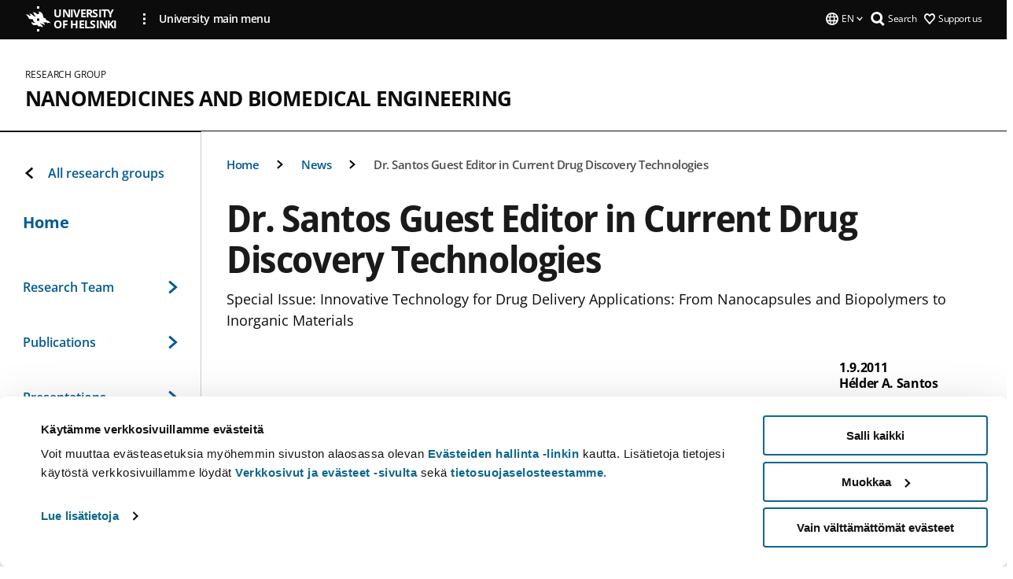

--- FILE ---
content_type: text/html; charset=UTF-8
request_url: https://www.helsinki.fi/en/researchgroups/nanomedicines-and-biomedical-engineering/news/dr-santos-guest-editor-in-current-drug-discovery-technologies
body_size: 10623
content:

<!DOCTYPE html>
<html lang="en" dir="ltr" prefix="og: https://ogp.me/ns#">
<head>
  <style>
    /* Hide Cookiebot branding as soon as page loads */
    #CybotCookiebotDialogHeader,
    #CybotCookiebotDialog.CybotEdge #CybotCookiebotDialogHeader {display: none !important;}
  </style>
  <script type="text/javascript" data-cookieconsent="ignore">
    window.dataLayer = window.dataLayer || [];
    function gtag() {
        dataLayer.push(arguments);
    }
    gtag("consent", "default", {
        ad_personalization: "denied",
        ad_storage: "denied",
        ad_user_data: "denied",
        analytics_storage: "denied",
        functionality_storage: "denied",
        personalization_storage: "denied",
        security_storage: "granted",
        wait_for_update: 500
    });
    gtag("set", "ads_data_redaction", true);
    gtag("set", "url_passthrough", true);
  </script>
  
      
  
  <meta charset="utf-8" />
<meta name="description" content="Special Issue: Innovative Technology for Drug Delivery Applications: From Nanocapsules and Biopolymers to Inorganic Materials" />
<link rel="canonical" href="https://www.helsinki.fi/en/researchgroups/nanomedicines-and-biomedical-engineering/news/dr-santos-guest-editor-in-current-drug-discovery-technologies" />
<meta property="og:site_name" content="University of Helsinki" />
<meta property="og:type" content="article" />
<meta property="og:url" content="https://www.helsinki.fi/en/researchgroups/nanomedicines-and-biomedical-engineering/news/dr-santos-guest-editor-in-current-drug-discovery-technologies" />
<meta property="og:title" content="Dr. Santos Guest Editor in Current Drug Discovery Technologies | Nanomedicines and Biomedical Engineering | University of Helsinki" />
<meta property="og:description" content="Special Issue: Innovative Technology for Drug Delivery Applications: From Nanocapsules and Biopolymers to Inorganic Materials" />
<meta property="og:image" content="https://www.helsinki.fi/themes/custom/helsingin_yliopisto/images/share/share.png" />
<meta name="twitter:card" content="summary_large_image" />
<meta name="twitter:title" content="Dr. Santos Guest Editor in Current Drug Discovery Technologies | Nanomedicines and Biomedical Engineering | University of Helsinki" />
<meta name="twitter:description" content="Special Issue: Innovative Technology for Drug Delivery Applications: From Nanocapsules and Biopolymers to Inorganic Materials" />
<meta name="twitter:image" content="https://www.helsinki.fi/themes/custom/helsingin_yliopisto/images/share/share.png" />
<meta name="Generator" content="Drupal 10 (https://www.drupal.org)" />
<meta name="MobileOptimized" content="width" />
<meta name="HandheldFriendly" content="true" />
<meta name="viewport" content="width=device-width, initial-scale=1.0" />
<script type="application/ld+json">{
    "@context": "https://schema.org",
    "@graph": [
        {
            "@type": "NewsArticle",
            "@id": "19409",
            "name": "Dr. Santos Guest Editor in Current Drug Discovery Technologies",
            "headline": "Dr. Santos Guest Editor in Current Drug Discovery Technologies",
            "description": "Special Issue: Innovative Technology for Drug Delivery Applications: From Nanocapsules and Biopolymers to Inorganic Materials",
            "about": "Higher education policy",
            "image": {
                "@type": "ImageObject",
                "url": "https://www.helsinki.fi/themes/custom/helsingin_yliopisto/images/share/share.png"
            },
            "datePublished": "2011-09-01T11:23:49+0300",
            "isAccessibleForFree": "True",
            "dateModified": "2017-01-29T02:56:07+0200",
            "author": {
                "@type": "Person",
                "name": "Hélder A. Santos"
            },
            "publisher": {
                "@type": "Organization",
                "@id": "https://www.helsinki.fi",
                "name": "University of Helsinki",
                "url": "https://www.helsinki.fi"
            },
            "mainEntityOfPage": "https://www.helsinki.fi/en/researchgroups/nanomedicines-and-biomedical-engineering/news/dr-santos-guest-editor-in-current-drug-discovery-technologies"
        }
    ]
}</script>
<script id="Cookiebot" src="https://consent.cookiebot.com/uc.js" data-cbid="e422c4ee-0ebe-400c-b22b-9c74b6faeac3" async fetchpriority="high"></script>
<meta name="NewsItemId" content="19409" />
<script type="application/ld+json">{
    "@context": "https://schema.org",
    "@type": "BreadcrumbList",
    "itemListElement": [
        {
            "@type": "ListItem",
            "position": 1,
            "name": "Home",
            "item": "https://www.helsinki.fi/en"
        },
        {
            "@type": "ListItem",
            "position": 2,
            "name": "Nanomedicines and Biomedical Engineering",
            "item": "https://www.helsinki.fi/en/researchgroups/nanomedicines-and-biomedical-engineering"
        },
        {
            "@type": "ListItem",
            "position": 3,
            "name": "News",
            "item": "https://www.helsinki.fi/en/researchgroups/nanomedicines-and-biomedical-engineering/news"
        }
    ]
}</script>
<link rel="icon" href="/themes/custom/helsingin_yliopisto/favicon.ico" type="image/vnd.microsoft.icon" />
<link rel="alternate" hreflang="en" href="https://www.helsinki.fi/en/researchgroups/nanomedicines-and-biomedical-engineering/news/dr-santos-guest-editor-in-current-drug-discovery-technologies" />
<link rel="modulepreload" href="/themes/custom/helsingin_yliopisto/dist/hudslib-0.9.4/esm/globalScript-3f479486.js" as="script" crossorigin fetchpriority="high" />
<link rel="modulepreload" href="/themes/custom/helsingin_yliopisto/dist/hudslib-0.9.4/esm/huds-lib.js" as="script" crossorigin fetchpriority="high" />
<link rel="modulepreload" href="/themes/custom/helsingin_yliopisto/dist/hudslib-0.9.4/esm/hy-box.entry.js" as="script" crossorigin fetchpriority="high" />
<link rel="modulepreload" href="/themes/custom/helsingin_yliopisto/dist/hudslib-0.9.4/esm/hy-breadcrumbs_15.entry.js" as="script" crossorigin fetchpriority="high" />
<link rel="modulepreload" href="/themes/custom/helsingin_yliopisto/dist/hudslib-0.9.4/esm/hy-icon-caret-down.entry.js" as="script" crossorigin fetchpriority="high" />
<link rel="modulepreload" href="/themes/custom/helsingin_yliopisto/dist/hudslib-0.9.4/esm/hy-icon-caret-left.entry.js" as="script" crossorigin fetchpriority="high" />
<link rel="modulepreload" href="/themes/custom/helsingin_yliopisto/dist/hudslib-0.9.4/esm/hy-icon-caret-right.entry.js" as="script" crossorigin fetchpriority="high" />
<link rel="modulepreload" href="/themes/custom/helsingin_yliopisto/dist/hudslib-0.9.4/esm/hy-icon-caret-up.entry.js" as="script" crossorigin fetchpriority="high" />
<link rel="modulepreload" href="/themes/custom/helsingin_yliopisto/dist/hudslib-0.9.4/esm/hy-icon-globe.entry.js" as="script" crossorigin fetchpriority="high" />
<link rel="modulepreload" href="/themes/custom/helsingin_yliopisto/dist/hudslib-0.9.4/esm/hy-icon-heart-support.entry.js" as="script" crossorigin fetchpriority="high" />
<link rel="modulepreload" href="/themes/custom/helsingin_yliopisto/dist/hudslib-0.9.4/esm/hy-icon-hy-logo.entry.js" as="script" crossorigin fetchpriority="high" />
<link rel="modulepreload" href="/themes/custom/helsingin_yliopisto/dist/hudslib-0.9.4/esm/hy-icon-search.entry.js" as="script" crossorigin fetchpriority="high" />
<link rel="modulepreload" href="/themes/custom/helsingin_yliopisto/dist/hudslib-0.9.4/esm/hy-image.entry.js" as="script" crossorigin fetchpriority="high" />
<link rel="modulepreload" href="/themes/custom/helsingin_yliopisto/dist/hudslib-0.9.4/esm/hy-main.entry.js" as="script" crossorigin fetchpriority="high" />
<link rel="modulepreload" href="/themes/custom/helsingin_yliopisto/dist/hudslib-0.9.4/esm/index-2ffe17c9.js" as="script" crossorigin fetchpriority="high" />
<link rel="modulepreload" href="/themes/custom/helsingin_yliopisto/dist/hudslib-0.9.4/esm/utils-1e7f5184.js" as="script" crossorigin fetchpriority="high" />
<link rel="preload" href="/themes/custom/helsingin_yliopisto/dist/hudslib/fonts/Open-Sans-600/Open-Sans-600.woff2" as="font" crossorigin fetchpriority="high" />
<link rel="preload" href="/themes/custom/helsingin_yliopisto/dist/hudslib/fonts/Open-Sans-regular/Open-Sans-regular.woff2" as="font" crossorigin fetchpriority="high" />

  <title>Dr. Santos Guest Editor in Current Drug Discovery Technologies | Nanomedicines and Biomedical Engineering | University of Helsinki</title>
  <link rel="stylesheet" media="all" href="/sites/default/files/css/css_Eb-p1Ne2Z0e6_VRq7WPLUItdT5uudhVKc-FPOGqz_SA.css?delta=0&amp;language=en&amp;theme=helsingin_yliopisto&amp;include=eJyNjVEKAyEMRC-01iNJXFMNpCpO3LK3r9CPUlhKv4YZHm8im_EIaLuQBhQaUnOI06xVeNipq2-FFSulhtVbF1jziSG5OpwwfjiVeEllbZHU_RLN4r5cf0Hu3qrhEj0kcett2Po9hJ9uB7ZOg_KgXuDTmJ309llus_YZVVA4bW-9jwR-AZUzcYc" />
<link rel="stylesheet" media="all" href="/sites/default/files/css/css_wCIZbTQaVjex0jttrlEKembKzRxgl5_kvS2ktPdLlBM.css?delta=1&amp;language=en&amp;theme=helsingin_yliopisto&amp;include=eJyNjVEKAyEMRC-01iNJXFMNpCpO3LK3r9CPUlhKv4YZHm8im_EIaLuQBhQaUnOI06xVeNipq2-FFSulhtVbF1jziSG5OpwwfjiVeEllbZHU_RLN4r5cf0Hu3qrhEj0kcett2Po9hJ9uB7ZOg_KgXuDTmJ309llus_YZVVA4bW-9jwR-AZUzcYc" />

  <script src="/themes/custom/helsingin_yliopisto/dist/hudslib-0.9.4/esm/huds-lib.js?v=0.9.4" type="module" defer fetchpriority="high"></script>
<script src="/themes/custom/helsingin_yliopisto/dist/hudslib-0.9.4/huds-lib/huds-lib.esm.js?v=0.9.4" nomodule defer></script>
<script src="/themes/custom/helsingin_yliopisto/dist/uhds-1.0.1/component-library/component-library.esm.js?v=1.0.1" type="module" defer fetchpriority="high"></script>


  <link rel="preconnect" href="//customer.cludo.com"/>
  <link rel="preconnect" href="//consent.cookiebot.com"/>
  <link rel="dns-prefetch" href="//siteimproveanalytics.com"/>
  <link rel="dns-prefetch" href="//d2oarllo6tn86.cloudfront.net" />
  <link rel="dns-prefetch" href="//connect.facebook.net" />

  <link rel="preload" href="https://customer.cludo.com/assets/2594/11998/cludo-search.min.css" as="style" onload="this.onload=null;this.rel='stylesheet'">
  <noscript><link rel="stylesheet" href="https://customer.cludo.com/assets/2594/11998/cludo-search.min.css"></noscript>

  
        <style>
    html :not(:defined){visibility:hidden}html.prerendered :not(:defined){visibility:visible}.visually-hidden{position:absolute!important;overflow:hidden;clip:rect(1px,1px,1px,1px);width:1px;height:1px;word-wrap:normal}
  </style>
</head>
<body class="ct--news is-group-page">
  <!-- Google Tag Manager (noscript) -->
  <noscript><iframe src="https://www.googletagmanager.com/ns.html?id=GTM-5PMSGQ"
  height="0" width="0" style="display:none;visibility:hidden"></iframe></noscript>
  <!-- End Google Tag Manager (noscript) -->

    <ds-store ds-language="en"></ds-store>

    <a href="#main-content" class="visually-hidden focusable">
      Skip to main content
  </a>
  
    <div class="dialog-off-canvas-main-canvas" data-off-canvas-main-canvas>
    
<div class="layout-container">

  

  <header role="banner">
    
  <div class="hy-region--header">
    
              
                                                                                                                  
                                                                                                
                                                                                                
                              
                                                                                  
        
                
                                                                                                                  
                                                                                                
                                                                                                
                                                                                                
                                                                                                
                              
                                                                                  
        
                
                                                                                                                  
                              
                                                                                  
        
                
                              
                                                                                  
        
                
                              
                                                                                  
        
                
                                                                                                                  
                              
                                                                                  
        
                
                                                                                                                  
                                                                                                
                                                                                                
                                                                                                
                                                                                                
                                                                                                
                              
                                                                                  
        
                
                  
                                                                                                          
                                                                                        
                                                                                        
                                                                                        
                                                                                        
                                                                                        
                      
            <hy-site-header
      is-group="true"
      is-luomus-group = "false"
      is-beta-group = "false"
      group-type = "research_group_menu"
      group-logo-url=""
      research-group-label = "Research Group"
      site-label="University of Helsinki"
      site-url="/en"
      logo-label="Nanomedicines and Biomedical Engineering"
      logo-url="/en/researchgroups/nanomedicines-and-biomedical-engineering"
      menu-label="Menu"
      menu-label-close="Close"
      data-menu-language="[{&quot;langCode&quot;:&quot;fi&quot;,&quot;abbr&quot;:&quot;SUOMI&quot;,&quot;label&quot;:&quot;SUOMI (FI)&quot;,&quot;isActive&quot;:false,&quot;isDisabled&quot;:true},{&quot;langCode&quot;:&quot;sv&quot;,&quot;abbr&quot;:&quot;SVENSKA&quot;,&quot;label&quot;:&quot;SVENSKA (SV)&quot;,&quot;isActive&quot;:false,&quot;isDisabled&quot;:true},{&quot;langCode&quot;:&quot;en&quot;,&quot;abbr&quot;:&quot;ENGLISH&quot;,&quot;label&quot;:&quot;ENGLISH (EN)&quot;,&quot;isActive&quot;:true,&quot;url&quot;:&quot;\/en\/researchgroups\/nanomedicines-and-biomedical-engineering\/news\/dr-santos-guest-editor-in-current-drug-discovery-technologies&quot;}]"
      data-menu-donate="[{&quot;label&quot;:&quot;Support us&quot;,&quot;url&quot;:&quot;https:\/\/www.helsinki.fi\/en\/innovations-and-cooperation\/support-us&quot;}]"
      data-site-header-labels="{&quot;menu_labels&quot;:{&quot;open&quot;:&quot;Open mobile menu&quot;,&quot;close&quot;:&quot;Close mobile menu&quot;,&quot;expand&quot;:&quot;Expand submenu&quot;,&quot;return&quot;:&quot;Return to previous level&quot;,&quot;home&quot;:&quot;Home&quot;,&quot;main&quot;:&quot;Main menu&quot;,&quot;front_page&quot;:&quot;Front page&quot;},&quot;search_labels&quot;:{&quot;label&quot;:&quot;Search&quot;,&quot;open&quot;:&quot;Open search form&quot;,&quot;close&quot;:&quot;Close search form&quot;},&quot;language_labels&quot;:{&quot;open&quot;:&quot;Open language menu&quot;,&quot;close&quot;:&quot;Close language menu&quot;},&quot;group_pages&quot;:{&quot;university_main_menu&quot;:&quot;University main menu&quot;,&quot;university_home_page&quot;:&quot;University main home page&quot;,&quot;university_front_page&quot;:&quot;University main home page&quot;}}"
      data-site-search-labels="{&quot;search_description&quot;:&quot;web pages, study options, people, research groups, etc\u2026&quot;,&quot;search_placeholder&quot;:&quot;What do you want to find\u2026&quot;,&quot;search_label&quot;:&quot;Search&quot;,&quot;search_close_label&quot;:&quot;Exit search&quot;,&quot;search_tools_label&quot;:&quot;Special Search tools&quot;}"
      data-search-tools="null"
      data-main-menu-links="[{&quot;menuLinkId&quot;:&quot;0bda75ab91f8bad1d33de860414b7b17&quot;,&quot;isActive&quot;:&quot;false&quot;,&quot;isExternal&quot;:false,&quot;label&quot;:&quot;News&quot;,&quot;url&quot;:&quot;\/en\/news&quot;,&quot;description&quot;:&quot;&quot;,&quot;closeButtonTitle&quot;:&quot;Close&quot;},{&quot;menuLinkId&quot;:&quot;494b9cd4d0873b762b7d39cf4e3ea594&quot;,&quot;isActive&quot;:&quot;false&quot;,&quot;isExternal&quot;:false,&quot;label&quot;:&quot;Admissions and education&quot;,&quot;url&quot;:&quot;\/en\/admissions-and-education&quot;,&quot;description&quot;:&quot;&quot;,&quot;closeButtonTitle&quot;:&quot;Close&quot;},{&quot;menuLinkId&quot;:&quot;f3c91fca09455013c086123615d3e477&quot;,&quot;isActive&quot;:&quot;false&quot;,&quot;isExternal&quot;:false,&quot;label&quot;:&quot;Research&quot;,&quot;url&quot;:&quot;\/en\/research&quot;,&quot;description&quot;:&quot;&quot;,&quot;closeButtonTitle&quot;:&quot;Close&quot;},{&quot;menuLinkId&quot;:&quot;e8a187c7892f2b029d9a30c646778047&quot;,&quot;isActive&quot;:&quot;false&quot;,&quot;isExternal&quot;:false,&quot;label&quot;:&quot;Innovations and cooperation&quot;,&quot;url&quot;:&quot;\/en\/innovations-and-cooperation&quot;,&quot;description&quot;:&quot;&quot;,&quot;closeButtonTitle&quot;:&quot;Close&quot;},{&quot;menuLinkId&quot;:&quot;9a1297e0af8490e7d111de27a809a650&quot;,&quot;isActive&quot;:&quot;false&quot;,&quot;isExternal&quot;:false,&quot;label&quot;:&quot;About us&quot;,&quot;url&quot;:&quot;\/en\/about-us&quot;,&quot;description&quot;:&quot;&quot;,&quot;closeButtonTitle&quot;:&quot;Close&quot;},{&quot;menuLinkId&quot;:&quot;a4e28b83b9a8708b86458c720e8dfc1b&quot;,&quot;isActive&quot;:&quot;false&quot;,&quot;isExternal&quot;:false,&quot;label&quot;:&quot;Faculties and units&quot;,&quot;url&quot;:&quot;\/en\/faculties-and-units&quot;,&quot;description&quot;:&quot;&quot;,&quot;closeButtonTitle&quot;:&quot;Close&quot;}]"
    >
      <nav
        role="navigation"
        class="hy-site-header__menu-desktop is-group is-dropdown js-hy-desktop-navigation"
        slot="menu"
        is-group="true"
        is-dropdown="true"
      >
                    </nav>
      <nav role='navigation' class="hy-mobile-menu js-hy-mobile-navigation is-hidden" slot="menu_mobile">
        <section class="hy-mobile-menu__header">
          <div id="menu-bc-container" class="hy-mobile-menu__breadcrumbs">
            <button
              aria-label="Return back to: Front page"
              class="hy-menu-mobile-breadcrumb is-hidden"
              data-home-label="Home"
              data-current-label="Home"
              data-main-nav-label="Main navigation"
              data-prev-level="0"
              data-front-url="/en"
            >
              <hy-icon icon='hy-icon-caret-left' class="is-hidden" size=10></hy-icon>
              <span class='hy-menu-mobile-breadcrumb__label'>Home</span>
            </button>
            <a
              aria-label="Return back to: Front page"
              class="hy-menu-mobile-breadcrumb__link"
              href="/en/researchgroups/nanomedicines-and-biomedical-engineering"
            >
              <hy-icon icon='hy-icon-caret-left' class="is-hidden" size=10></hy-icon>
              <span class='hy-menu-mobile-breadcrumb__label'>Home</span>
            </a>
          </div>
          <button class="hy-mobile-menu__menu-close-button" aria-label="Close menu" disabled aria-hidden="true">
            <span>Close</span>
            <hy-icon icon='hy-icon-remove' size=16 />
          </button>
        </section>
        <section class="hy-mobile-menu__menu-container" data-mobile-menu="[{&quot;menu_link_id&quot;:&quot;0e811ed4-a27b-4f82-bb40-10c0ad772739&quot;,&quot;menu_parent_id&quot;:null,&quot;in_active_trail&quot;:false,&quot;menu_link_title&quot;:&quot;Research Team&quot;,&quot;menu_link_uri&quot;:&quot;\/en\/researchgroups\/nanomedicines-and-biomedical-engineering\/research-team&quot;,&quot;menu_link_level&quot;:1,&quot;menu_link_shortcuts&quot;:[],&quot;menu_link_children&quot;:[{&quot;menu_link_id&quot;:&quot;3427b40b-cae1-474a-91ed-83bf4a1a2416&quot;,&quot;menu_parent_id&quot;:&quot;0e811ed4-a27b-4f82-bb40-10c0ad772739&quot;,&quot;in_active_trail&quot;:false,&quot;menu_link_title&quot;:&quot;About Dr. Santos&quot;,&quot;menu_link_uri&quot;:&quot;\/en\/researchgroups\/nanomedicines-and-biomedical-engineering\/research-team\/about-prof-santos&quot;,&quot;menu_link_level&quot;:2,&quot;menu_link_shortcuts&quot;:[]},{&quot;menu_link_id&quot;:&quot;7c319cef-f571-41ad-ac64-6a0e17845f29&quot;,&quot;menu_parent_id&quot;:&quot;0e811ed4-a27b-4f82-bb40-10c0ad772739&quot;,&quot;in_active_trail&quot;:false,&quot;menu_link_title&quot;:&quot;Scientific awards\/honors and positions of trust&quot;,&quot;menu_link_uri&quot;:&quot;\/en\/researchgroups\/nanomedicines-and-biomedical-engineering\/research-team\/scientific-awardshonors-and-positions-of-trust&quot;,&quot;menu_link_level&quot;:2,&quot;menu_link_shortcuts&quot;:[]},{&quot;menu_link_id&quot;:&quot;46cd3e18-712b-4ea7-b8f0-e24bc7e2bae1&quot;,&quot;menu_parent_id&quot;:&quot;0e811ed4-a27b-4f82-bb40-10c0ad772739&quot;,&quot;in_active_trail&quot;:false,&quot;menu_link_title&quot;:&quot;Current research interests&quot;,&quot;menu_link_uri&quot;:&quot;\/en\/researchgroups\/nanomedicines-and-biomedical-engineering\/research-team\/current-research-interests-0&quot;,&quot;menu_link_level&quot;:2,&quot;menu_link_shortcuts&quot;:[]}]},{&quot;menu_link_id&quot;:&quot;20792d88-5e90-48ef-8fba-993f40c243f2&quot;,&quot;menu_parent_id&quot;:null,&quot;in_active_trail&quot;:false,&quot;menu_link_title&quot;:&quot;Publications&quot;,&quot;menu_link_uri&quot;:&quot;\/en\/researchgroups\/nanomedicines-and-biomedical-engineering\/publications&quot;,&quot;menu_link_level&quot;:1,&quot;menu_link_shortcuts&quot;:[],&quot;menu_link_children&quot;:[{&quot;menu_link_id&quot;:&quot;a916618d-0f62-4b59-a58c-505141815a97&quot;,&quot;menu_parent_id&quot;:&quot;20792d88-5e90-48ef-8fba-993f40c243f2&quot;,&quot;in_active_trail&quot;:false,&quot;menu_link_title&quot;:&quot;Patents&quot;,&quot;menu_link_uri&quot;:&quot;\/en\/researchgroups\/nanomedicines-and-biomedical-engineering\/publications\/patents&quot;,&quot;menu_link_level&quot;:2,&quot;menu_link_shortcuts&quot;:[]},{&quot;menu_link_id&quot;:&quot;d467c49f-5be7-4e87-ab2b-76dee752f8fa&quot;,&quot;menu_parent_id&quot;:&quot;20792d88-5e90-48ef-8fba-993f40c243f2&quot;,&quot;in_active_trail&quot;:false,&quot;menu_link_title&quot;:&quot;Books&quot;,&quot;menu_link_uri&quot;:&quot;\/en\/researchgroups\/nanomedicines-and-biomedical-engineering\/publications\/books-edited-by-prof-santos-6&quot;,&quot;menu_link_level&quot;:2,&quot;menu_link_shortcuts&quot;:[]},{&quot;menu_link_id&quot;:&quot;23268a6f-aa51-4dd6-9dff-31f711f5f541&quot;,&quot;menu_parent_id&quot;:&quot;20792d88-5e90-48ef-8fba-993f40c243f2&quot;,&quot;in_active_trail&quot;:false,&quot;menu_link_title&quot;:&quot;Cover pictures&quot;,&quot;menu_link_uri&quot;:&quot;\/en\/researchgroups\/nanomedicines-and-biomedical-engineering\/publications\/cover-pictures&quot;,&quot;menu_link_level&quot;:2,&quot;menu_link_shortcuts&quot;:[]},{&quot;menu_link_id&quot;:&quot;5a81e897-81a4-48e9-88b3-139710dcfa6c&quot;,&quot;menu_parent_id&quot;:&quot;20792d88-5e90-48ef-8fba-993f40c243f2&quot;,&quot;in_active_trail&quot;:false,&quot;menu_link_title&quot;:&quot;Journal: Mesoporous Biomaterials&quot;,&quot;menu_link_uri&quot;:&quot;\/en\/researchgroups\/nanomedicines-and-biomedical-engineering\/publications\/journal-mesoporous-biomaterials&quot;,&quot;menu_link_level&quot;:2,&quot;menu_link_shortcuts&quot;:[]},{&quot;menu_link_id&quot;:&quot;ab5eea18-7f6c-44f8-873f-21ea4e25a72e&quot;,&quot;menu_parent_id&quot;:&quot;20792d88-5e90-48ef-8fba-993f40c243f2&quot;,&quot;in_active_trail&quot;:false,&quot;menu_link_title&quot;:&quot;Journal: Open Material Sciences&quot;,&quot;menu_link_uri&quot;:&quot;\/en\/researchgroups\/nanomedicines-and-biomedical-engineering\/publications\/journal-open-material-sciences&quot;,&quot;menu_link_level&quot;:2,&quot;menu_link_shortcuts&quot;:[]}]},{&quot;menu_link_id&quot;:&quot;232407f4-9595-440b-9631-ca3e53a7f3f2&quot;,&quot;menu_parent_id&quot;:null,&quot;in_active_trail&quot;:false,&quot;menu_link_title&quot;:&quot;Presentations&quot;,&quot;menu_link_uri&quot;:&quot;\/en\/researchgroups\/nanomedicines-and-biomedical-engineering\/presentations&quot;,&quot;menu_link_level&quot;:1,&quot;menu_link_shortcuts&quot;:[],&quot;menu_link_children&quot;:[{&quot;menu_link_id&quot;:&quot;db3dcc45-5e99-4f38-9c2a-86092742dff0&quot;,&quot;menu_parent_id&quot;:&quot;232407f4-9595-440b-9631-ca3e53a7f3f2&quot;,&quot;in_active_trail&quot;:false,&quot;menu_link_title&quot;:&quot;Talks&quot;,&quot;menu_link_uri&quot;:&quot;\/en\/researchgroups\/nanomedicines-and-biomedical-engineering\/presentations\/talks&quot;,&quot;menu_link_level&quot;:2,&quot;menu_link_shortcuts&quot;:[]}]},{&quot;menu_link_id&quot;:&quot;5735ca2f-ff6f-48b0-9e4b-d1737645b649&quot;,&quot;menu_parent_id&quot;:null,&quot;in_active_trail&quot;:false,&quot;menu_link_title&quot;:&quot;Education&quot;,&quot;menu_link_uri&quot;:&quot;\/en\/researchgroups\/nanomedicines-and-biomedical-engineering\/education&quot;,&quot;menu_link_level&quot;:1,&quot;menu_link_shortcuts&quot;:[]},{&quot;menu_link_id&quot;:&quot;3a8a542e-cf61-4ea7-84e0-a1ec4487a48a&quot;,&quot;menu_parent_id&quot;:null,&quot;in_active_trail&quot;:false,&quot;menu_link_title&quot;:&quot;News&quot;,&quot;menu_link_uri&quot;:&quot;\/en\/researchgroups\/nanomedicines-and-biomedical-engineering\/news&quot;,&quot;menu_link_level&quot;:1,&quot;menu_link_shortcuts&quot;:[]},{&quot;menu_link_id&quot;:&quot;458f9f02-8c0d-4870-b98a-886531a4e8fa&quot;,&quot;menu_parent_id&quot;:null,&quot;in_active_trail&quot;:false,&quot;menu_link_title&quot;:&quot;Services&quot;,&quot;menu_link_uri&quot;:&quot;\/en\/researchgroups\/nanomedicines-and-biomedical-engineering\/services&quot;,&quot;menu_link_level&quot;:1,&quot;menu_link_shortcuts&quot;:[],&quot;menu_link_children&quot;:[{&quot;menu_link_id&quot;:&quot;4b9cbaec-d4f5-497e-8486-525985f3f9a3&quot;,&quot;menu_parent_id&quot;:&quot;458f9f02-8c0d-4870-b98a-886531a4e8fa&quot;,&quot;in_active_trail&quot;:false,&quot;menu_link_title&quot;:&quot;Facilities and Equipment&quot;,&quot;menu_link_uri&quot;:&quot;\/en\/researchgroups\/nanomedicines-and-biomedical-engineering\/services\/facilities-and-equipment&quot;,&quot;menu_link_level&quot;:2,&quot;menu_link_shortcuts&quot;:[]}]},{&quot;menu_link_id&quot;:&quot;564e71de-a67c-4537-b287-edf61ffcfc96&quot;,&quot;menu_parent_id&quot;:null,&quot;in_active_trail&quot;:false,&quot;menu_link_title&quot;:&quot;General info&quot;,&quot;menu_link_uri&quot;:&quot;\/en\/researchgroups\/nanomedicines-and-biomedical-engineering\/general-info&quot;,&quot;menu_link_level&quot;:1,&quot;menu_link_shortcuts&quot;:[],&quot;menu_link_children&quot;:[{&quot;menu_link_id&quot;:&quot;56851cb6-b301-4c4d-9443-aa9fb7ec3221&quot;,&quot;menu_parent_id&quot;:&quot;564e71de-a67c-4537-b287-edf61ffcfc96&quot;,&quot;in_active_trail&quot;:false,&quot;menu_link_title&quot;:&quot;Financial support&quot;,&quot;menu_link_uri&quot;:&quot;\/en\/researchgroups\/nanomedicines-and-biomedical-engineering\/general-info\/financial-support&quot;,&quot;menu_link_level&quot;:2,&quot;menu_link_shortcuts&quot;:[]},{&quot;menu_link_id&quot;:&quot;c4acce08-1a48-43bc-8328-c316e41ec9f4&quot;,&quot;menu_parent_id&quot;:&quot;564e71de-a67c-4537-b287-edf61ffcfc96&quot;,&quot;in_active_trail&quot;:false,&quot;menu_link_title&quot;:&quot;Collaborations&quot;,&quot;menu_link_uri&quot;:&quot;\/en\/researchgroups\/nanomedicines-and-biomedical-engineering\/general-info\/collaborations&quot;,&quot;menu_link_level&quot;:2,&quot;menu_link_shortcuts&quot;:[]},{&quot;menu_link_id&quot;:&quot;66169e9c-dd49-4f7a-b2fd-e956dcd2ae0c&quot;,&quot;menu_parent_id&quot;:&quot;564e71de-a67c-4537-b287-edf61ffcfc96&quot;,&quot;in_active_trail&quot;:false,&quot;menu_link_title&quot;:&quot;Alumni&quot;,&quot;menu_link_uri&quot;:&quot;\/en\/researchgroups\/nanomedicines-and-biomedical-engineering\/general-info\/alumni&quot;,&quot;menu_link_level&quot;:2,&quot;menu_link_shortcuts&quot;:[]},{&quot;menu_link_id&quot;:&quot;a60d0ba3-843d-42b8-891c-c0b3fd9c2102&quot;,&quot;menu_parent_id&quot;:&quot;564e71de-a67c-4537-b287-edf61ffcfc96&quot;,&quot;in_active_trail&quot;:false,&quot;menu_link_title&quot;:&quot;Bookings&quot;,&quot;menu_link_uri&quot;:&quot;\/en\/researchgroups\/nanomedicines-and-biomedical-engineering\/general-info\/bookings&quot;,&quot;menu_link_level&quot;:2,&quot;menu_link_shortcuts&quot;:[]},{&quot;menu_link_id&quot;:&quot;9b914319-d35d-4306-9a5b-036482dfaf5f&quot;,&quot;menu_parent_id&quot;:&quot;564e71de-a67c-4537-b287-edf61ffcfc96&quot;,&quot;in_active_trail&quot;:false,&quot;menu_link_title&quot;:&quot;Contact us&quot;,&quot;menu_link_uri&quot;:&quot;\/en\/researchgroups\/nanomedicines-and-biomedical-engineering\/general-info\/contact-us&quot;,&quot;menu_link_level&quot;:2,&quot;menu_link_shortcuts&quot;:[]},{&quot;menu_link_id&quot;:&quot;609ca9ea-c6ca-463c-890e-f3370fafb9e8&quot;,&quot;menu_parent_id&quot;:&quot;564e71de-a67c-4537-b287-edf61ffcfc96&quot;,&quot;in_active_trail&quot;:false,&quot;menu_link_title&quot;:&quot;Open positions&quot;,&quot;menu_link_uri&quot;:&quot;\/en\/researchgroups\/nanomedicines-and-biomedical-engineering\/general-info\/open-positions&quot;,&quot;menu_link_level&quot;:2,&quot;menu_link_shortcuts&quot;:[]}]}]">
                  </section>
              </nav>
    </hy-site-header>
  

  </div>

  </header>

  
  

  

  

  
    <hy-main role="main" has-sidebar=true>
      <a id="main-content" tabindex="-1"></a>      <div class="layout-content">
        
<div class="hy-main-content-wrapper">
            </div>
                  
  <div class="hy-region--content">
    <div data-drupal-messages-fallback class="hidden"></div><div id="block-breadcrumbs-2">
  
    
      
  
                                              
                                                          
                  
              
                    <div class="hy-main-content-wrapper">
        <hy-breadcrumbs variant='' data-items='[{&quot;text&quot;:&quot;Home&quot;,&quot;url&quot;:&quot;\/en\/researchgroups\/nanomedicines-and-biomedical-engineering&quot;},{&quot;text&quot;:&quot;News&quot;,&quot;url&quot;:&quot;\/en\/researchgroups\/nanomedicines-and-biomedical-engineering\/news&quot;},{&quot;text&quot;:&quot;Dr. Santos Guest Editor in Current Drug Discovery Technologies&quot;,&quot;url&quot;:&quot;&quot;}]'>
      </hy-breadcrumbs>
    </div>

            

  </div>



    
<div class="node node--type-news node--view-mode-full ds-1col clearfix news-article">



      
            <div class="hy-main-content-wrapper">
        <div class="page-title__wrapper page-title__wrapper--common">
          <h1 class="page-title__h1 page-title__h1--common">
              Dr. Santos Guest Editor in Current Drug Discovery Technologies

          </h1>
        </div>
      </div>
      
    
                    <div class="hy-main-content-wrapper">
              <hy-ingress>Special Issue: Innovative Technology for Drug Delivery Applications: From Nanocapsules and Biopolymers to Inorganic Materials</hy-ingress>
          </div>
            
    <hy-main-content-wrapper class="news-article__container">
                                              <div class="news-article__content">
                      <div class="news-article__content__main-content">
              
                    


  <div class="paragraph paragraph--type--text-paragraph paragraph--view-mode--default">
    
              <div class="hy-main-content-wrapper">
              
      <hy-paragraph-text variant=news placement=external>
        
                    <p>Read more at <ds-link ds-href="http://benthamscience.com/journals/current-drug-discovery-technologies/volume/8/issue/3/" ds-text="Current Drug Discovery Technologies" ds-target="_blank"></ds-link> website&nbsp;</p>

            
      </hy-paragraph-text>

                    <hy-box mb="1.75, 1.75, 2, 2.5"></hy-box>
      
              </div>
      
      </div>

            
            </div>
          
                  </div>
            
            <aside class="news-article__sidebar" role="complementary">
        <div class="news-article__sticky">
          <div class="news-article__meta">
            <div class="news-article__authoring-information">
              <p class="news-article__date"><time datetime="2011-09-01T11:23:49+03:00">1.9.2011</time>
</p>
              <p class="news-article__author">Hélder A. Santos</p>
            </div>
            <div class="news-article__tags">
              

      <div class="news-type">
      <div  class="news-type__item">
        <p>News</p>
      </div>
    </div>
  
                              <ul class="topics-and-themes">
                                                            <li class="topics-and-themes__item">
                        <a href="https://www.helsinki.fi/en/news/higher-education-policy">Higher education policy</a>
                      </li>
                                                      </ul>
                          </div>
            <div class="news-article__share">
              <div>
                <p>Share this page</p>
                <div>
  
    
      

<div style="display: none"><link rel="preload" href="/modules/contrib/better_social_sharing_buttons/assets/dist/sprites/social-icons--no-color.svg" as="image" type="image/svg+xml" crossorigin="anonymous" /></div>

<div class="social-sharing-buttons">
                <a href="https://www.facebook.com/sharer/sharer.php?u=https://www.helsinki.fi/en/researchgroups/nanomedicines-and-biomedical-engineering/news/dr-santos-guest-editor-in-current-drug-discovery-technologies&amp;title=Dr.%20Santos%20Guest%20Editor%20in%20Current%20Drug%20Discovery%20Technologies" target="_blank" title="Share to Facebook" aria-label="Share to Facebook" class="social-sharing-buttons-button share-facebook" rel="noopener">
            <svg aria-hidden="true" width="32px" height="32px" style="border-radius:0px;">
                <use href="/modules/contrib/better_social_sharing_buttons/assets/dist/sprites/social-icons--no-color.svg#facebook" />
            </svg>
        </a>
    
                <a href="https://twitter.com/intent/tweet?text=Dr.%20Santos%20Guest%20Editor%20in%20Current%20Drug%20Discovery%20Technologies+https://www.helsinki.fi/en/researchgroups/nanomedicines-and-biomedical-engineering/news/dr-santos-guest-editor-in-current-drug-discovery-technologies" target="_blank" title="Share to X" aria-label="Share to X" class="social-sharing-buttons-button share-x" rel="noopener">
            <svg aria-hidden="true" width="32px" height="32px" style="border-radius:0px;">
                <use href="/modules/contrib/better_social_sharing_buttons/assets/dist/sprites/social-icons--no-color.svg#x" />
            </svg>
        </a>
    
        
        
        
                <a href="https://www.linkedin.com/sharing/share-offsite/?url=https://www.helsinki.fi/en/researchgroups/nanomedicines-and-biomedical-engineering/news/dr-santos-guest-editor-in-current-drug-discovery-technologies" target="_blank" title="Share to Linkedin" aria-label="Share to Linkedin" class="social-sharing-buttons-button share-linkedin" rel="noopener">
            <svg aria-hidden="true" width="32px" height="32px" style="border-radius:0px;">
                <use href="/modules/contrib/better_social_sharing_buttons/assets/dist/sprites/social-icons--no-color.svg#linkedin" />
            </svg>
        </a>
    
    
    
        
        
        
        
        
        
    </div>

  </div>

              </div>
            </div>
          </div>
                      <div class="news-article__newsletter">
              <div>
                <p>Newsletter</p>
                <hy-cta-button
                  link-content="Subscribe to newsletter"
                  sc-label="Subscribe to newsletter"
                  url="https://helsinki.us11.list-manage.com/subscribe?u=8994fca566b1b110b00877121&amp;id=152c3e36b3"
                  is-external="true"
                >
                </hy-cta-button>
              </div>
            </div>
                            </div>
      </aside>
    </hy-main-content-wrapper>
  
</div>


  </div>

          
              </div>

              <aside class="layout-sidebar-first">
          
  <div class="hy-region--sidebar_first">
          
      <div class="hy-sidebar-menu">
          <span class="hy-sidebar-menu__back-container">
                                <a class="hy-sidebar-menu__back" href="/en/researchgroups/nanomedicines-and-biomedical-engineering">
                <hy-icon
                  class='hy-sidebar-menu__item__icon--back'
                  icon='hy-icon-caret-left'
                  fill='currentColor'
                  size=16
                ></hy-icon>
                All research groups
              </a>
                          </span>
              <span
          data-has-children="false"
          class="hy-sidebar-menu__current"
        >
                              <a href="/en/researchgroups/nanomedicines-and-biomedical-engineering">
              Home
            </a>
                          </span>
                                          <ul class="hy-sidebar-menu__container">
                                                                <li
          class="hy-sidebar-menu__item"
          data-menu-link-id="61f3a7942163a509062daad77b3b237b"
          data-has-children="true"                                              data-drupal-link-system-path="node/19216"
                                                  >
                      <a
              class="hy-sidebar-menu__item__link"
              href="/en/researchgroups/nanomedicines-and-biomedical-engineering/research-team"
            >
              Research Team
                              <hy-icon
                  class='hy-sidebar-menu__item__icon'
                  icon='hy-icon-caret-right'
                  fill='currentColor'
                  size=18
                />
                          </a>
                  </li>
                                                                <li
          class="hy-sidebar-menu__item"
          data-menu-link-id="152820ff610432db2376b0e3a884afcf"
          data-has-children="true"                                              data-drupal-link-system-path="node/19226"
                                                  >
                      <a
              class="hy-sidebar-menu__item__link"
              href="/en/researchgroups/nanomedicines-and-biomedical-engineering/publications"
            >
              Publications
                              <hy-icon
                  class='hy-sidebar-menu__item__icon'
                  icon='hy-icon-caret-right'
                  fill='currentColor'
                  size=18
                />
                          </a>
                  </li>
                                                                <li
          class="hy-sidebar-menu__item"
          data-menu-link-id="048e2b6b6347157084381e1eec81b7fa"
          data-has-children="true"                                              data-drupal-link-system-path="node/19227"
                                                  >
                      <a
              class="hy-sidebar-menu__item__link"
              href="/en/researchgroups/nanomedicines-and-biomedical-engineering/presentations"
            >
              Presentations
                              <hy-icon
                  class='hy-sidebar-menu__item__icon'
                  icon='hy-icon-caret-right'
                  fill='currentColor'
                  size=18
                />
                          </a>
                  </li>
                                                                <li
          class="hy-sidebar-menu__item"
          data-menu-link-id="f6a7d265b739da675dbaf04c6c04a4ad"
                                                        data-drupal-link-system-path="node/18934"
                                                  >
                      <a
              class="hy-sidebar-menu__item__link"
              href="/en/researchgroups/nanomedicines-and-biomedical-engineering/education"
            >
              Education
                          </a>
                  </li>
                                                                <li
          class="hy-sidebar-menu__item"
          data-menu-link-id="4578eef9428db37db2a449772ce0aefd"
                    aria-current="page"                                    data-drupal-link-system-path="node/19283"
                                data-in-active-trail="true"          data-is-active="true"        >
                      <span
              data-current="true"
              class="hy-sidebar-menu__item__link"
            >
              News
            </span>
                  </li>
                                                                <li
          class="hy-sidebar-menu__item"
          data-menu-link-id="f1e6df2a9dc6a1130ea44e8044d8d207"
          data-has-children="true"                                              data-drupal-link-system-path="node/18935"
                                                  >
                      <a
              class="hy-sidebar-menu__item__link"
              href="/en/researchgroups/nanomedicines-and-biomedical-engineering/services"
            >
              Services
                              <hy-icon
                  class='hy-sidebar-menu__item__icon'
                  icon='hy-icon-caret-right'
                  fill='currentColor'
                  size=18
                />
                          </a>
                  </li>
                                                                <li
          class="hy-sidebar-menu__item"
          data-menu-link-id="62e6857b703a34defd84649fe3f078c4"
          data-has-children="true"                                              data-drupal-link-system-path="node/18856"
                                                  >
                      <a
              class="hy-sidebar-menu__item__link"
              href="/en/researchgroups/nanomedicines-and-biomedical-engineering/general-info"
            >
              General info
                              <hy-icon
                  class='hy-sidebar-menu__item__icon'
                  icon='hy-icon-caret-right'
                  fill='currentColor'
                  size=18
                />
                          </a>
                  </li>
          </ul>
  
              </div>


  </div>

        </aside>
      
          </hy-main>

                      
    <hy-footer>
      
  <div class="hy-region--footer">
    
  

                                                                                                                                                                                            
                
                                                                                                                                                                                                                                                                                      
                
                                                                                                                                            
                
                  
    <hy-footer-base
      logo-label='University of Helsinki'
      logo-url='/'
      some-label='Follow us'
      copyright-text='© University of Helsinki 2025'
      data-footer-base-links='[{&quot;label&quot;:&quot;Quick links&quot;,&quot;url&quot;:&quot;&quot;,&quot;isExternal&quot;:false,&quot;mainlink&quot;:true,&quot;items&quot;:[{&quot;label&quot;:&quot;Library&quot;,&quot;url&quot;:&quot;https:\/\/www.helsinki.fi\/en\/helsinki-university-library&quot;,&quot;isExternal&quot;:&quot;external&quot;},{&quot;label&quot;:&quot;Careers and open positions&quot;,&quot;url&quot;:&quot;\/en\/about-us\/careers&quot;,&quot;isExternal&quot;:false},{&quot;label&quot;:&quot;Webshop&quot;,&quot;url&quot;:&quot;https:\/\/go.innoflame.fi\/goshop\/unihelsinki\/en\/&quot;,&quot;isExternal&quot;:&quot;external&quot;}]},{&quot;label&quot;:&quot;Contact information&quot;,&quot;url&quot;:&quot;&quot;,&quot;isExternal&quot;:false,&quot;mainlink&quot;:true,&quot;items&quot;:[{&quot;label&quot;:&quot;People finder&quot;,&quot;url&quot;:&quot;https:\/\/www.helsinki.fi\/en\/about-us\/people\/people-finder&quot;,&quot;isExternal&quot;:&quot;external&quot;},{&quot;label&quot;:&quot;Contact details and building opening hours&quot;,&quot;url&quot;:&quot;https:\/\/www.helsinki.fi\/en\/about-us\/university-helsinki\/contact-details&quot;,&quot;isExternal&quot;:&quot;external&quot;},{&quot;label&quot;:&quot;Invoicing details&quot;,&quot;url&quot;:&quot;\/en\/about-us\/university-helsinki\/contact-details\/university-helsinki-invoicing-details&quot;,&quot;isExternal&quot;:false},{&quot;label&quot;:&quot;Press and Media&quot;,&quot;url&quot;:&quot;\/en\/news\/press-and-media-services&quot;,&quot;isExternal&quot;:false},{&quot;label&quot;:&quot;Give feedback&quot;,&quot;url&quot;:&quot;\/en\/give-feedback&quot;,&quot;isExternal&quot;:false}]},{&quot;label&quot;:&quot;For the university community&quot;,&quot;url&quot;:&quot;&quot;,&quot;isExternal&quot;:false,&quot;mainlink&quot;:true,&quot;items&quot;:[{&quot;label&quot;:&quot;Studies service for current students&quot;,&quot;url&quot;:&quot;https:\/\/studies.helsinki.fi\/frontpage&quot;,&quot;isExternal&quot;:&quot;external&quot;},{&quot;label&quot;:&quot;Flamma-intranet&quot;,&quot;url&quot;:&quot;https:\/\/flamma.helsinki.fi\/&quot;,&quot;isExternal&quot;:&quot;external&quot;}]}]'
      data-footer-post-section-links='[{&quot;label&quot;:&quot;About the website&quot;,&quot;url&quot;:&quot;\/en\/about-website&quot;,&quot;isExternal&quot;:false},{&quot;label&quot;:&quot;Accessibility statement&quot;,&quot;url&quot;:&quot;\/en\/accessibility-statement&quot;,&quot;isExternal&quot;:false},{&quot;label&quot;:&quot;Cookie management&quot;,&quot;url&quot;:&quot;\/en\/cookie-management-helsinkifi&quot;,&quot;isExternal&quot;:false},{&quot;label&quot;:&quot;Data protection&quot;,&quot;url&quot;:&quot;\/en\/about-us\/processing-data-university\/data-protection&quot;,&quot;isExternal&quot;:false}]'
      data-footer-base-some='[{&quot;label&quot;:&quot;Follow us on Facebook&quot;,&quot;url&quot;:&quot;https:\/\/www.facebook.com\/HelsinkiUniversity&quot;,&quot;type&quot;:&quot;facebook&quot;},{&quot;label&quot;:&quot;Follow us on Youtube&quot;,&quot;url&quot;:&quot;https:\/\/www.youtube.com\/user\/universityofhelsinki&quot;,&quot;type&quot;:&quot;youtube&quot;},{&quot;label&quot;:&quot;Follow us on LinkedIn&quot;,&quot;url&quot;:&quot;https:\/\/fi.linkedin.com\/school\/university-of-helsinki\/&quot;,&quot;type&quot;:&quot;linkedin&quot;},{&quot;label&quot;:&quot;Follow us on Instagram&quot;,&quot;url&quot;:&quot;https:\/\/www.instagram.com\/universityofhelsinki\/&quot;,&quot;type&quot;:&quot;instagram&quot;},{&quot;label&quot;:&quot;Follow us on Tiktok&quot;,&quot;url&quot;:&quot;https:\/\/www.tiktok.com\/@helsinginyliopisto&quot;,&quot;type&quot;:&quot;tiktok&quot;}]'
    >
      <address slot="content">
        P.O. Box 3
(Fabianinkatu 33)
00014 University of Helsinki
Switchboard:
+358 (0) 2941 911 (mobile call charge / local network charge)
      </address>
    </hy-footer-base>
  
  </div>

    </hy-footer>
  </div>

  </div>

  

  <script type="application/json" data-drupal-selector="drupal-settings-json">{"path":{"baseUrl":"\/","pathPrefix":"en\/","currentPath":"node\/19409","currentPathIsAdmin":false,"isFront":false,"currentLanguage":"en"},"pluralDelimiter":"\u0003","suppressDeprecationErrors":true,"groupMenuName":"group_menu_link_content-853","groupMenuNameId":"853","groupFooterMenuName":"group_menu_link_content-852","groupFooterMenuNameId":"852","user":{"uid":0,"permissionsHash":"d68f709dd9d1cb1a3f4c9f3eb09d3cc424e79b696f2ec273fd7bc31fad24c4fa"}}</script>
<script src="/sites/default/files/js/js_9x59uaAkcXHGBDOc4m96_3yWMs4ZbY5E-R8Xb1fYvYk.js?scope=footer&amp;delta=0&amp;language=en&amp;theme=helsingin_yliopisto&amp;include=eJyN0EEOwjAMBMAPYfEklDRuYuHYUe0C-T3hiNQGLj7sjvbggmwkmeTWmbSRuV4TGmUB6-ZYgSleyoHKrDEwmI9I8iEpQRIjLLwnhYQc-oytm1r9w2WvM9RHaXfXBhIelIOTypmsGmks_oCCT4M1LB71BU2N5vJzGN1xm-O9wNen37VEnZE"></script>
<script src="/themes/custom/helsingin_yliopisto/dist/js/hy-hy.min.js?v=1.x" defer></script>
<script src="/themes/custom/helsingin_yliopisto/dist/js/hy-handle-cludo-delay.min.js?v=1.x" defer fetchpriority="low"></script>
<script src="/themes/custom/helsingin_yliopisto/dist/js/hy-handle-frosmo-delay.min.js?v=1.x" defer fetchpriority="low"></script>
<script src="/themes/custom/helsingin_yliopisto/dist/js/hy-handle-gtm-delay.min.js?v=1.x" defer fetchpriority="low"></script>
<script src="/themes/custom/helsingin_yliopisto/dist/js/hy-desktop-navigation.min.js?v=1.x" defer></script>
<script src="/themes/custom/helsingin_yliopisto/dist/js/hy-mobile-navigation.min.js?v=1.x" defer></script>
<script src="/themes/custom/helsingin_yliopisto/dist/js/hy-news-factbox-position.min.js?v=1.x" defer fetchpriority="low"></script>
<script src="/themes/custom/helsingin_yliopisto/dist/js/hy-news-newsletter-position.min.js?v=1.x" defer fetchpriority="low"></script>


  
  
      
  </body>
</html>
